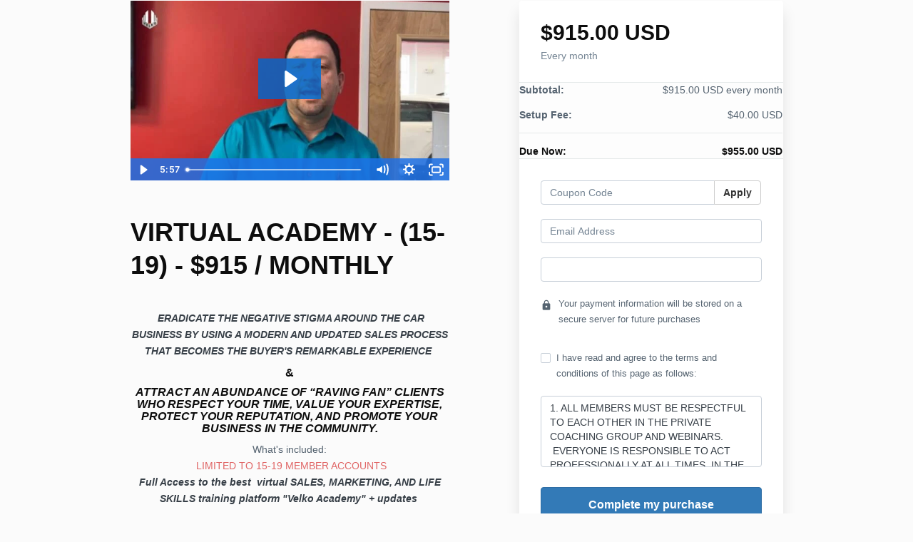

--- FILE ---
content_type: text/html; charset=utf-8
request_url: https://velkoacademy.mykajabi.com/offers/3BqC3RDr/checkout
body_size: 11037
content:
<!DOCTYPE html>
<!--[if IE 9]><html lang="en" class="ie9"><![endif]-->
<!--[if gt IE 9]><!--><html lang="en"><!--<![endif]-->
  <head>
    <meta charset="utf-8">
    <meta http-equiv="X-UA-Compatible" content="IE=edge">
    <meta name="viewport" content="width=device-width, initial-scale=1.0, user-scalable=no">
    <meta name="turbo-prefetch" content="false">
    <script type="text/javascript" src="https://js.stripe.com/basil/stripe.js"></script>

      <meta name="robots" content="noindex">

    <meta name="site_locale" content="en"></meta>
    <title>Velko Academy</title>
    <!-- You will need to change the version to match for Kajabi-UI/styles -->
<link rel="stylesheet" href="https://cdn.jsdelivr.net/npm/@kajabi-ui/styles@1.0.4/dist/kajabi_products/kajabi_products.css" />

<!-- Update Pine-DS/core version -->
<script type="module" src="https://cdn.jsdelivr.net/npm/@pine-ds/core@3.14.0/dist/pine-core/pine-core.esm.js"></script>
<script nomodule src="https://cdn.jsdelivr.net/npm/@pine-ds/core@3.14.0/dist/pine-core/index.esm.js"></script>

<!-- Load the toast controller -->
<script src="https://kajabi-app-assets.kajabi-cdn.com/assets/admin/pine_pds_toast_controller-c18b05ccfaa503bf8a9b1115437ccfedfe99a80d9f98e2bdaa416e44871427e5.js"></script>

    <link href="https://fonts.googleapis.com/css?family=Open+Sans:400,400i,600,600i,700,700i" rel="stylesheet">

    <link rel="stylesheet" href="https://kajabi-app-assets.kajabi-cdn.com/assets/checkout_next_gen-76bf4ffdbeb0b9fc31368e1e85cf5d0d2a26a9afa9b6e70239ef7ec9b3d680ec.css" media="all" />
    
    
    <link rel="stylesheet" href="https://kajabi-app-assets.kajabi-cdn.com/assets/ladera_masquerade_member-2ec5c467d2adc3e29d7e1af082357f7863a64ec4196a369472eeb085ca6f6587.css" media="screen" />
    <meta name="csrf-param" content="authenticity_token" />
<meta name="csrf-token" content="jkP9euSIbwtYl81WhT8lyQYG6Yup8ZZsl70XBuk1Gi1rWXJcqRVuiokUcoo7hz6uPj6xcKJmeizNN6A9bOOG4g==" />
        <script async src="https://www.googletagmanager.com/gtag/js?id=G-GTBWYV09JY{}&l=kajabiDataLayer"></script>
<script>
    window.kajabiDataLayer = window.kajabiDataLayer || [];
    function ktag(){kajabiDataLayer.push(arguments);}
    ktag('js', new Date());
    ktag('config', 'G-GTBWYV09JY');
</script>

    <script>
      const analyticsOptions = {"event_category":"member_checkout","productSku":597769,"productName":"VIRTUAL ACADEMY - (15-19) - $915 / MONTHLY","checkoutVersion":"next_gen","currencyCode":"USD","transactionRevenue":"915.0","offerType":"subscription","quantityRemainingDisplayed":false,"memberLoginRequired":true,"priceStrategy":"fixed","siteId":7037,"siteName":"Velko Academy","accountId":7280,"heroTier":"100k","businessType":"teacher_or_instructor","experience":"new_business","industry":"business_finance","isKajabiPayments":false,"stripeElement":"card"}
;
      const kajabiPaymentsOffer = (false === true);

      if (kajabiPaymentsOffer) {
        analyticsOptions.applePayDisplayed = !!window.ApplePaySession
      }

      ktag('event', 'view_cart', analyticsOptions);
    </script>

  <script>
!function(f,b,e,v,n,t,s){if(f.fbq)return;n=f.fbq=function(){n.callMethod?
n.callMethod.apply(n,arguments):n.queue.push(arguments)};if(!f._fbq)f._fbq=n;
n.push=n;n.loaded=!0;n.version='2.0';n.agent='plkajabi';n.queue=[];t=b.createElement(e);t.async=!0;
t.src=v;s=b.getElementsByTagName(e)[0];s.parentNode.insertBefore(t,s)}(window,
                                                                      document,'script','https://connect.facebook.net/en_US/fbevents.js');


fbq('init', '256483518121020');
fbq('track', "PageView");</script>
<noscript><img height="1" width="1" style="display:none"
src="https://www.facebook.com/tr?id=256483518121020&ev=PageView&noscript=1"
/></noscript>
<script type='text/javascript'>fbq('track', 'InitiateCheckout', {
  content_name: "VIRTUAL ACADEMY - (15-19) - $915 / MONTHLY",
  value: "915.0",
  currency: "USD"
});
</script>
  
    <script src="https://www.paypalobjects.com/api/checkout.js"></script>

    
    
          <script type="text/javascript">
        if (typeof (window.rudderanalytics) === "undefined") {
          !function(){"use strict";window.RudderSnippetVersion="3.0.3";var sdkBaseUrl="https://cdn.rudderlabs.com/v3"
          ;var sdkName="rsa.min.js";var asyncScript=true;window.rudderAnalyticsBuildType="legacy",window.rudderanalytics=[]
          ;var e=["setDefaultInstanceKey","load","ready","page","track","identify","alias","group","reset","setAnonymousId","startSession","endSession","consent"]
          ;for(var n=0;n<e.length;n++){var t=e[n];window.rudderanalytics[t]=function(e){return function(){
          window.rudderanalytics.push([e].concat(Array.prototype.slice.call(arguments)))}}(t)}try{
          new Function('return import("")'),window.rudderAnalyticsBuildType="modern"}catch(a){}
          if(window.rudderAnalyticsMount=function(){
          "undefined"==typeof globalThis&&(Object.defineProperty(Object.prototype,"__globalThis_magic__",{get:function get(){
          return this},configurable:true}),__globalThis_magic__.globalThis=__globalThis_magic__,
          delete Object.prototype.__globalThis_magic__);var e=document.createElement("script")
          ;e.src="".concat(sdkBaseUrl,"/").concat(window.rudderAnalyticsBuildType,"/").concat(sdkName),e.async=asyncScript,
          document.head?document.head.appendChild(e):document.body.appendChild(e)
          },"undefined"==typeof Promise||"undefined"==typeof globalThis){var d=document.createElement("script")
          ;d.src="https://polyfill-fastly.io/v3/polyfill.min.js?version=3.111.0&features=Symbol%2CPromise&callback=rudderAnalyticsMount",
          d.async=asyncScript,document.head?document.head.appendChild(d):document.body.appendChild(d)}else{
          window.rudderAnalyticsMount()}window.rudderanalytics.load("2apYBMHHHWpiGqicceKmzPebApa","https://kajabiaarnyhwq.dataplane.rudderstack.com",{})}();
        }
      </script>
      <script type="text/javascript">
        if (typeof (window.rudderanalytics) !== "undefined") {
          rudderanalytics.page({"account_id":"7280","site_id":"7037"});
        }
      </script>
      <script type="text/javascript">
        if (typeof (window.rudderanalytics) !== "undefined") {
          (function () {
            function AnalyticsClickHandler (event) {
              const targetEl = event.target.closest('a') || event.target.closest('button');
              if (targetEl) {
                rudderanalytics.track('Site Link Clicked', Object.assign(
                  {"account_id":"7280","site_id":"7037"},
                  {
                    link_text: targetEl.textContent.trim(),
                    link_href: targetEl.href,
                    tag_name: targetEl.tagName,
                  }
                ));
              }
            };
            document.addEventListener('click', AnalyticsClickHandler);
          })();
        }
      </script>

  </head>
  <body class="offer-checkout offer-checkout-show offer-checkout-offer-597769 offer-checkout-next-gen checkout-email-autofill offer-checkout--analytics">
    <script src="https://kajabi-app-assets.kajabi-cdn.com/assets/iframe_detector-11ee2500a3041daf902cf68b2ef697c2b7ea30d3388009e2d76e5616514c1af5.js"></script>
    

    

    <script type="text/javascript">
  window.CLIENT_INFO = window.CLIENT_INFO || {};
  window.CLIENT_INFO.site_id = 7037;
  window.CLIENT_INFO.locale = "en";
  window.CLIENT_INFO.features =   window.CLIENT_INFO.features || {};
  window.CLIENT_INFO.imagePaths = window.CLIENT_INFO.imagePaths || {};
  window.CLIENT_INFO.imagePaths.default = "https://kajabi-app-assets.kajabi-cdn.com/assets/default_image-cff4ebeceb3839d5908ba7c7d5071a751234f2a6b34575505002eef3deb5e3c7.png";
  window.CLIENT_INFO.imagePaths.default_avatar = "https://kajabi-app-assets.kajabi-cdn.com/assets/defaults/default_avatar-b3744a61876b6f23004ea211ac36efc3ce9b91d5e3cfe612869f2f48f20c4f38.jpg";


    window.CLIENT_INFO.ga_id = "G-GTBWYV09JY"

  window.CLIENT_INFO.env = "production";
  // Ideally this is "unknown" as the default value, but this preserves existing behavior
  window.CLIENT_INFO.git_sha = "689be64befdcfb2a21520496a9c9ac689d57fd59";

  window.CLIENT_INFO.sentry_dsn = 'https://d12d127409fc4e5ab2f1cfe05c49b376:1d9ce92bb71b4391a6c2536171cbabe8@o485653.ingest.sentry.io/5541287';
  window.CLIENT_INFO.app_name = 'kajabi-storefronts-production';
  window.CLIENT_INFO.datadogEmbeddedCheckoutSampleRate = "100";

    window.CLIENT_INFO.account = {
      id: 7280,
      tier: "100k",
      businessType: "teacher_or_instructor",
      experience: "new_business",
      industry: "business_finance"
    }



    window.CLIENT_INFO.offer_token = "3BqC3RDr";
</script>















<form class="simple_form offer-checkout-form" id="new_checkout_offer" data-fancy-placeholders="" data-parsley-validate="true" data-stripe-form-disabled="false" novalidate="novalidate" action="/offers/3BqC3RDr/checkout" accept-charset="UTF-8" method="post"><input name="utf8" type="hidden" value="&#x2713;" autocomplete="off" /><input type="hidden" name="authenticity_token" value="KOCNVdrRw9uBpiabtebQw83kiAHZtuKYG0nG36UV61Muhe2MCcqXVWHD5fphcpyPWWocRMVu+AmzUf/Dycgmbg==" autocomplete="off" />
  
<div class="content">
  <div class="container">
    <div class="row">
      <div class="col-md-12">
        

      </div>
    </div>

      <div class="row" data-kjb-element="mobile-form-top">
        <div class="col-md-offset-1 col-md-5 checkout-content-left">
          <div class="panel checkout-panel"
     define="{ checkoutPanel: new App.CheckoutPanel(this, {&quot;hasSetupFee&quot;:true,&quot;showPayment&quot;:true,&quot;basePrice&quot;:{&quot;cents&quot;:91500,&quot;currency_iso&quot;:&quot;USD&quot;},&quot;hasAdditionalPaymentMethods&quot;:false,&quot;quantityRemaining&quot;:null,&quot;qtyLimitDisplayEnabled&quot;:false,&quot;qtyLimitDisplayThreshold&quot;:null}) }"
     context="checkoutPanel"
     data-offer-token="3BqC3RDr"
>
  <div class="panel-heading">
    
  <h1 class="checkout-panel-title js-checkout-panel-price-discountable">
    $915.00 USD 
  </h1>

    <h4 class="checkout-panel-subtitle js-checkout-panel-price-discountable">
      Every month
    </h4>


  </div>

  <div eval="new App.CheckoutPriceBreakdown(this, { alwaysShowBreakdown: false })">
</div>


  <div class="panel-body">
    <div id="main-flash-messages">

</div>

      <div define="{ couponPanel: new App.CouponPanel(this) }" context="couponPanel" id="coupon-panel" class="coupon-validation">
  <div class="form-group coupon-field">
    <div class="input-group">
      <input type="text" name="coupon" class="form-control coupon-code-field" value=""
        placeholder="Coupon Code"
        data-invalid-message="Invalid coupon"
        data-valid-message="Coupon successfully applied"
        data-parsley-pattern="^\s*$"
        data-parsley-trigger="submit"
        data-parsley-error-message="Please apply your coupon">
      <span class="input-group-btn">
        <button class="btn btn-default coupon-code-button js-keep-visible"
          data-url="/offers/3BqC3RDr/checkout/validate_coupon">
          Apply
        </button>
      </span>
    </div>
</div></div>



        
  <input data-js-time-zone="" autocomplete="off" type="hidden" name="checkout_offer[member][time_zone]" id="checkout_offer_member_time_zone" />


  <div class="checkout-personal-info-container">
    <div class="form-group email required checkout_offer_member_email"><input class="form-control string email required form-control required" autocomplete="email" data-parsley-required-message="* Required" data-parsley-type-message="is invalid" data-parsley-group="account_information" data-parsley-remote="true" data-parsley-remote-validator="kjb_offer_checkout_email_validator" placeholder="Email Address" type="email" value="" name="checkout_offer[member][email]" id="checkout_offer_member_email" /></div>


      <input type="hidden" name="frictionless" id="frictionless" value="true" autocomplete="off" />

    <div class="account-check-spinner">
      <div class="bounce1"></div>
      <div class="bounce2"></div>
      <div class="bounce3"></div>
    </div>
  </div>



<div class=" hide" bind-show="!accountExists">
  

    
<div class="hide" define="{ checkoutPaymentStep: new App.CheckoutPaymentStep(this, false, &quot;stripe&quot;, false) }" bind-show="showPayment">
  
<input type="hidden" name="checkout_offer[payment_provider]" bind="checkoutPaymentStep.paymentType" />

    <div class=" hide" bind-show="checkoutPaymentStep.paymentType == &#39;stripe&#39; || checkoutPaymentStep.paymentType == &#39;kajabi_payments&#39; || checkoutPaymentStep.hasAdditionalPaymentMethods">
      

<div class="new-credit-card" data-stripe-elements-form="pk_live_GM2gUsVfs3fY1xot5C7WDhBP" data-stripe-elements-options="{&quot;stripeAccount&quot;:&quot;acct_199lYGDMNKCtxSh7&quot;,&quot;analyticsOptions&quot;:{&quot;event_category&quot;:&quot;member_checkout&quot;,&quot;productSku&quot;:597769,&quot;productName&quot;:&quot;VIRTUAL ACADEMY - (15-19) - $915 / MONTHLY&quot;,&quot;checkoutVersion&quot;:&quot;next_gen&quot;,&quot;currencyCode&quot;:&quot;USD&quot;,&quot;transactionRevenue&quot;:&quot;915.0&quot;,&quot;offerType&quot;:&quot;subscription&quot;,&quot;quantityRemainingDisplayed&quot;:false,&quot;memberLoginRequired&quot;:true,&quot;priceStrategy&quot;:&quot;fixed&quot;,&quot;siteId&quot;:7037,&quot;siteName&quot;:&quot;Velko Academy&quot;,&quot;accountId&quot;:7280,&quot;heroTier&quot;:&quot;100k&quot;,&quot;businessType&quot;:&quot;teacher_or_instructor&quot;,&quot;experience&quot;:&quot;new_business&quot;,&quot;industry&quot;:&quot;business_finance&quot;,&quot;paymentMethod&quot;:&quot;stripe&quot;,&quot;isKajabiPayments&quot;:false,&quot;stripeElement&quot;:&quot;card&quot;},&quot;publishableKey&quot;:&quot;pk_live_GM2gUsVfs3fY1xot5C7WDhBP&quot;,&quot;mode&quot;:&quot;card&quot;,&quot;currency&quot;:&quot;USD&quot;,&quot;amount&quot;:91500,&quot;exponent&quot;:2,&quot;siteName&quot;:&quot;Velko Academy&quot;,&quot;stripeElementTimeoutPromptMessage&quot;:&quot;Difficulty connecting to payment processor. Refresh and try again&quot;,&quot;locale&quot;:&quot;en&quot;,&quot;hidePostalCode&quot;:&quot;false&quot;}">
  <div class="form-group">
     <div id="card-element" class="form-control card-element"></div>
  </div>
</div>
  <div class="form-group">
    <small class="field-info">
      <i class="field-info__icon mi" aria-hidden="true">lock</i>
      <span class="field-info__value">
        Your payment information will be stored on a secure server for future purchases
      </span>
    </small>
  </div>


<input value="card" autocomplete="off" type="hidden" name="checkout_offer[payment_method_type]" id="checkout_offer_payment_method_type" />
<input value="" autocomplete="off" type="hidden" name="checkout_offer[payment_wallet_type]" id="checkout_offer_payment_wallet_type" />

<input type="hidden" name="checkout_offer[payment_intent_id]" data-stripe-payment-intent />
<input id="new_stripe_payment_method"
       type="hidden"
       name="checkout_offer[payment_method_id]"
       data-stripe-payment-method
        />

</div>


</div>


  
    <div class="service-agreement" kjb-settings-id="service-agreement-section">
    <div class="form-group boolean required checkout_offer_service_agreement"><div class="checkbox"><input value="0" autocomplete="off" type="hidden" name="checkout_offer[service_agreement]" /><label class="boolean required" for="checkout_offer_service_agreement"><input class="boolean required" required="required" aria-required="true" type="checkbox" value="1" name="checkout_offer[service_agreement]" id="checkout_offer_service_agreement" />I have read and agree to the terms and conditions of this page as follows:</label></div></div>
      <div class="form-control service-agreement-text">
        <p>1. ALL MEMBERS MUST BE RESPECTFUL TO EACH OTHER IN THE PRIVATE COACHING GROUP AND WEBINARS. &nbsp;EVERYONE IS RESPONSIBLE TO ACT PROFESSIONALLY AT ALL TIMES. IN THE EVENT THAT A MEMBER IS BEING DISRESPECTFUL OR DEMONSTRATES ANY TYPE OF PROFANITY TO ANY OF THE OTHER MEMBERS OF THE PROGRAM OR ANY&nbsp;OF THE FACILITATORS THEY WILL RECEIVE A VERBAL WARNING AND &nbsp;APOLOGIES WOULD BE &nbsp;EXPECTED, IF IT HAPPENS AGAIN A WRITTEN WARNING WILL BE ISSUED AND THIRD OFFENSE WILL RESULT IN TERMINATION FROM THE PROGRAM WITH&nbsp;NO REFUND</p>
<p>2. CERTIFICATES ARE NOT GUARANTEED OR INCLUDED IN THE PROGRAM- SALES PEOPLE MUST SUCCESSFULLY PASS THE EXAM FOR EACH CERTIFICATE AND PAY FOR THE ORIGINAL CERTIFICATE AT THE TIME OF RECEIVING – THE PRICE FOR A CERTIFICATE IS $50</p>
<ol start="3">
<li>DATES FOR WEBINARS, CONFERENCE VIDEO CALLS, OR INDIVIDUAL MEETINGS COULD NOT BE CHANGED ONCE WHEN SCHEDULED.</li>
</ol>
<p>EXCEPTIONS WILL BE MADE IN THE EVENT OF TECHNICAL DIFFICULTIES PREVENTING VELKO ACADEMY TO PROVIDE SCHEDULED CONTENT OR MISS CONFERENCE VIDEO CALL.</p>
<p>4. THERE ARE NO MONEY REFUNDS- COMMITMENT TO FINISHING THE COURSE AND ACCOUNTABILITY ARE PART OF THE PROGRAM. EXCEPTIONS FOR ILLNESS ARE ACCEPTABLE, LOSS/CHANGE OF JOB OR EMPLOYER OR CAREER PATH ARE NOT ACCEPTABLE REASON FOR REFUND.</p>
<p>IF FOR SOME REASON YOU FEEL WHAT WAS PROMISED WAS NOT DELIVERED, YOU CAN EMAIL at<span>&nbsp;</span><a href="/cdn-cgi/l/email-protection#fb92959d94bb8d9e9790949a989a9f9e9682d5989496"><span class="__cf_email__" data-cfemail="8ce5e2eae3ccfae9e0e7e3edefede8e9e1f5a2efe3e1">[email&#160;protected]</span></a>&nbsp;or send us A LETTER WITH YOUR REQUEST, EXPLAINING WHAT WENT WRONG. AFTER CAREFULLY INVESTIGATING AND REVIEWING WILL BE DECIDED WHETHER TO ISSUE A STORE CREDIT OR ENGAGE IN FURTHER DISPUTE.</p>
<p>5. CANCELING YOUR SUBSCRIPTION – SEND AN EMAIL&nbsp; to<span>&nbsp;</span><a href="/cdn-cgi/l/email-protection#91f8fff7fed1e7f4fdfafef0f2f0f5f4fce8bff2fefc"><span class="__cf_email__" data-cfemail="e1888f878ea197848d8a8e80828085848c98cf828e8c">[email&#160;protected]</span></a><span>&nbsp;</span>WITH YOUR REQUEST<span>&nbsp;</span>30 DAYS BEFORE DESIRED CANCELLATION DATE<br>WE WILL CANCEL ALL FUTURE PAYMENTS based on the date of your request.</p>
      </div>
  </div>


    

  <input type="hidden" name="coupon_code" id="stripe_coupon_id" value="" autocomplete="off" />
<input type="hidden" name="single_use_code" id="single_use_code" value="" autocomplete="off" />
<input type="hidden" name="affiliate_coupon_code" id="affiliate_coupon_code" value="" autocomplete="off" />

  <div class="checkout-panel__btn-wrapper hide" bind-show="typeof checkoutPaymentStep === &#39;undefined&#39; || checkoutPaymentStep.paymentType != &#39;paypal&#39; || window.freePwyw || freeForeverCouponApplied">
  <input type="submit" name="commit" value="Complete my purchase" bind-event-click="submitCheckout({&quot;event_category&quot;:&quot;member_checkout&quot;,&quot;productSku&quot;:597769,&quot;productName&quot;:&quot;VIRTUAL ACADEMY - (15-19) - $915 / MONTHLY&quot;,&quot;checkoutVersion&quot;:&quot;next_gen&quot;,&quot;currencyCode&quot;:&quot;USD&quot;,&quot;transactionRevenue&quot;:&quot;915.0&quot;,&quot;offerType&quot;:&quot;subscription&quot;,&quot;quantityRemainingDisplayed&quot;:false,&quot;memberLoginRequired&quot;:true,&quot;priceStrategy&quot;:&quot;fixed&quot;,&quot;siteId&quot;:7037,&quot;siteName&quot;:&quot;Velko Academy&quot;,&quot;accountId&quot;:7280,&quot;heroTier&quot;:&quot;100k&quot;,&quot;businessType&quot;:&quot;teacher_or_instructor&quot;,&quot;experience&quot;:&quot;new_business&quot;,&quot;industry&quot;:&quot;business_finance&quot;,&quot;paymentMethod&quot;:&quot;stripe&quot;,&quot;isKajabiPayments&quot;:false,&quot;stripeElement&quot;:&quot;card&quot;})" class="btn btn-primary btn-block checkout-panel-btn" data-disable-with="Submitting..." />
</div>


</div>
<div class=" hide" bind-show="accountExists">
  <p class="help-text">
    An account already exists with this email address. Is this you? <a class="account-exists-link" href="https://velkoacademy.mykajabi.com/login?offer_token=3BqC3RDr">Sign in</a>
  </p>
  <a class="btn btn-primary btn-block checkout-panel-btn" href="https://velkoacademy.mykajabi.com/login?offer_token=3BqC3RDr">Sign in</a>
</div>
  </div>
</div>

        </div>
        <div class="col-md-6">
          <div class="checkout-content">
      

<script data-cfasync="false" src="/cdn-cgi/scripts/5c5dd728/cloudflare-static/email-decode.min.js"></script><script charset="ISO-8859-1" src="//fast.wistia.com/assets/external/E-v1.js" async></script>

<div class="kjb-video-responsive" data-video-id="5548587">
  <div id="wistia_61ghevun2s"
    class="wistia_embed wistia_async_61ghevun2s autoPlay=false  ">&nbsp;</div>
</div>


  <h1 class="checkout-content-title" kjb-settings-id="offer-title-section">VIRTUAL ACADEMY - (15-19) - $915 / MONTHLY</h1>
  <div class="checkout-content-body" kjb-settings-id="checkout-copy-section">
    <div id="ut-row-62c94decbee16" class="vc_row wpb_row vc_row-fluid vc_row-has-fill vc_column-gap-0 ut-row-62c94decbee29 hide-on-desktop">
<div class="wpb_column vc_column_container vc_col-sm-12 ut-animate-element animated ut-no-animation-tablet ut-no-animation-mobile ut-first-wpb-column ut-appear-initialized fadeIn">
<div id="ut_inner_column_62c94decbf82d" class="vc_column-inner ">
<div class="wpb_wrapper">
<div class="wpb_content_element "><header id="ut_header_62c94decbfdb2" class="section-header pt-style-7 header-left header-tablet-left header-mobile-center element-with-custom-line-height ut-first-section-title">
<div class="element-with-custom-line-height">
<p style="text-align: center;">&nbsp;<em><strong>ERADICATE THE NEGATIVE STIGMA AROUND THE CAR BUSINESS BY USING A MODERN AND UPDATED SALES PROCESS THAT BECOMES THE BUYER'S REMARKABLE EXPERIENCE&nbsp;</strong></em></p>
<h4 class="section-title   ut-flowtyped ut-title-loaded" style="text-align: center;"><span>&amp;</span></h4>
<h4 class="section-title   ut-flowtyped ut-title-loaded" style="text-align: center;"><em>ATTRACT AN ABUNDANCE OF “RAVING FAN” CLIENTS WHO RESPECT YOUR TIME, VALUE YOUR EXPERTISE, PROTECT YOUR REPUTATION, AND PROMOTE YOUR BUSINESS IN THE COMMUNITY.</em></h4>
</div>
</header></div>
</div>
</div>
</div>
<div class="resize-sensor" style="text-align: center;">What's included:</div>
<div class="resize-sensor" style="text-align: center;"><strong>&nbsp;</strong><em>&nbsp;</em><span style="color: #e06666;">LIMITED TO<span>&nbsp;1</span>5-19<span>&nbsp;</span>MEMBER&nbsp;ACCOUNTS&nbsp;</span></div>
</div>
<p style="text-align: center;"><em><strong>Full Access to the</strong><strong>&nbsp;best&nbsp; virtual SALES, MARKETING, AND LIFE SKILLS training platform&nbsp;</strong></em><em><strong>"Velko Academy" + updates&nbsp;</strong></em></p>
<div style="text-align: center;">
<p>GET FULL ACCESS TO<span>&nbsp;</span><span><strong>VELKO ACADEMY AUTOMOTIVE EXCLUSIVE&nbsp;</strong></span></p>
<p><span><strong>WHAT YOU GET:<br><br><br></strong></span><strong>1. ATTITUDE</strong><span>&nbsp;</span>- Learn how to demonstrate a great attitude and receive the courage you need to commit to this amazing career and become one of the greatest ever.</p>
<p><strong>2. BULLETPROOF GREETING</strong><span>&nbsp;</span>- Learn how to lead every buyer to purchase and proactively avoid all common objections by demonstrating high-level professionalism and confidence from the first second.&nbsp;</p>
<p><strong>3. GET LEVERAGE</strong><span>&nbsp;</span>- Learn how to qualify your client's ability to buy, motivation, and readiness by engaging them in interesting conversation while becoming very likable and becoming their personal professional problem solver&nbsp;</p>
<p><strong>4. FIND THE PROBLEM</strong><span>&nbsp;</span>- Learn how to determine what your buyers truly want by asking them smart questions. Most buyers are consistent in what they like, but they can change their minds about what they want with new information and the education you will provide.&nbsp;</p>
<p><strong>5. PERFECT LANDING</strong><span>&nbsp;</span>- Take your buyer off the market every time, by offering relevant solutions every time.</p>
<p><strong>6. HIGH GROSS PROFIT</strong><span>&nbsp;</span>- Never give any discounts, learn how to offer relevant alternatives, and keep all of your profit.&nbsp;</p>
<p><strong>7. WORLD-CLASS PRESENTATION</strong><span>&nbsp;</span>- Learn how to present the futures, advantages, and benefits of your products by raising the value way higher than the price&nbsp;&nbsp;</p>
<p><strong>8. WORLD-CLASS DEMONSTRATION</strong><span>&nbsp;</span>- Learn how to magnify the strengths of your product by helping your buyer experience mental ownership&nbsp;</p>
<p><strong>9. TRIAL CLOSES</strong><span>&nbsp;</span>- Learn an abundance of&nbsp;"Trial Closes", creative ways to ask your buyer for their opinion, to see how close you are to the sale</p>
<p><strong>10. SERVICE TO SALES</strong><span>&nbsp;</span>- Master how to create opportunities in the service department. These are the clients with the highest closing ratio, gross profit, and CSI score.&nbsp;</p>
<p><strong>11. BUY LIKE A PRO</strong><span>&nbsp;</span>- Master how to buy cars&nbsp;</p>
<p><strong>12. COLLECT THE DOTS AND CONNECT THE DOTS</strong><span>&nbsp;</span>- Master how to create an unlimited amount of great&nbsp; opportunities using Velko's system&nbsp;<span>&nbsp;</span><strong><em>Social Selling Mastery</em></strong></p>
<p><strong>&nbsp;</strong>13. BECOME GOOGLEABLE - Build a powerful personal brand, create a strong evidence manual, and close deals through irresistible trust and a great reputation in the community&nbsp;</p>
<p><strong>14. MASTER NEGOTIATIONS</strong><span>&nbsp;</span>- Learn how to negotiate, overcome objections, convince buyers and close with leverage every time.</p>
<p><strong>15. A LIBRARY OF CLOSES</strong><span>&nbsp;</span>- Over 150 closes. Arguably every close in the book, from money close, spouse close, anything you can think of ...we got it, and if we don't we will offer you solutions per request&nbsp;</p>
<p><strong>16. THE NEXT SALE</strong><span>&nbsp;</span>- Get Velko Academy's Delivery Checklist and try to close one more deal on the same day&nbsp;</p>
<p><strong>17. THE GREAT TRIFECTA</strong><span>&nbsp;</span>- Learn how to use photos and video testimonials for digital and social media marketing&nbsp;</p>
<p><strong>18. GET MINIMUM 10 REFERRALS ON EVERY SALE</strong><span>&nbsp;</span>- Learn Velko's s powerful process to get a minimum of 10 names and numbers from your buyer's phone book every time you deliver a car.&nbsp;</p>
<p><strong>19. MASTER SOCIAL SELLING AND CROSS MARKETING</strong><span>&nbsp;</span>- Get referrals and FREE MONEY from the marketplace and pass it on to your buyers for massive value&nbsp;</p>
<p><strong>20. FOLLOW UP LIKE A BOSS</strong><span>&nbsp;</span>- Use the easy and fun system to stay in touch with all of your loyal clients and always remain celebrated instead of tolerated&nbsp;</p>
<p><strong>21. SALES TIPS</strong><span>&nbsp;</span>- Communication skills, Interpersonal skills, Phone skills, Community&nbsp;</p>
<p><strong>22. TOP PRODUCERS SHOW</strong><span>&nbsp;</span>- Interviews with the ELITE of the automotive industry in the USA. Nationally recognized leaders, owners, managers, and top salespeople in the country&nbsp;</p>
<p>&nbsp;</p>
<p><strong>INVEST WITH CONFIDENCE&nbsp;</strong></p>
<p><strong>YOU DESERVE SUCCESS!!!</strong></p>
</div>
<div style="text-align: center;">&nbsp;</div>
<div style="text-align: center;"><strong>&nbsp;</strong><em>&nbsp;</em><span style="color: #e06666;">LIMITED UP TO 19 MEMBER&nbsp;ACCOUNTS&nbsp;</span></div>
<p style="text-align: center;"><strong>Download our FREE app at www.velko.info and check out our&nbsp;<a title="WATCH THIS ...BEFORE YOU DO ANYTHING">TESTIMONIALS</a></strong></p>
<p style="text-align: center;"><strong>YOU DESERVE SUCCESS!</strong></p>
  </div>
</div>

          
        </div>
      </div>

    <div class="row">
      <div class="col-12">
        
      </div>
    </div>
  </div>

</div>

</form>


      <script src="https://kajabi-app-assets.kajabi-cdn.com/assets/checkout_manifest-a1cf91901956795bebadebaf62396d32606f4a9bc5c728b8964cd13135cf10f5.js"></script>

    
      <script src="https://kajabi-app-assets.kajabi-cdn.com/assets/fingerprinter-8aeb0ee01d16e36ebf90c24b3e1d0f75aaa91cff5a353231248eef297b054fce.js"></script>

<script src="//static.filestackapi.com/filestack-js/3.x.x/filestack.min.js"></script><script src="https://kajabi-app-assets.kajabi-cdn.com/vite/assets/kj_uploader-ee28fe1a.js" crossorigin="anonymous" type="module"></script><link rel="modulepreload" href="https://kajabi-app-assets.kajabi-cdn.com/vite/assets/index-ef3c7d47.js" as="script" crossorigin="anonymous">
<link rel="modulepreload" href="https://kajabi-app-assets.kajabi-cdn.com/vite/assets/index-ffb4245c.js" as="script" crossorigin="anonymous">
<link rel="modulepreload" href="https://kajabi-app-assets.kajabi-cdn.com/vite/assets/_commonjsHelpers-f17db62c.js" as="script" crossorigin="anonymous">
<link rel="modulepreload" href="https://kajabi-app-assets.kajabi-cdn.com/vite/assets/index-4d75239f.js" as="script" crossorigin="anonymous">
<link rel="modulepreload" href="https://kajabi-app-assets.kajabi-cdn.com/vite/assets/index-dd84ea2a.js" as="script" crossorigin="anonymous">
<link rel="modulepreload" href="https://kajabi-app-assets.kajabi-cdn.com/vite/assets/uuid-fbc100ee.js" as="script" crossorigin="anonymous">
<link rel="modulepreload" href="https://kajabi-app-assets.kajabi-cdn.com/vite/assets/main-980e1a5d.js" as="script" crossorigin="anonymous">
<link rel="modulepreload" href="https://kajabi-app-assets.kajabi-cdn.com/vite/assets/BrowserLogger-72a3c92b.js" as="script" crossorigin="anonymous">
<link rel="modulepreload" href="https://kajabi-app-assets.kajabi-cdn.com/vite/assets/index-48f72409.js" as="script" crossorigin="anonymous">
<link rel="modulepreload" href="https://kajabi-app-assets.kajabi-cdn.com/vite/assets/main-c975657b.js" as="script" crossorigin="anonymous">
<link rel="modulepreload" href="https://kajabi-app-assets.kajabi-cdn.com/vite/assets/clientInfo-16c2cd18.js" as="script" crossorigin="anonymous">
<link rel="modulepreload" href="https://kajabi-app-assets.kajabi-cdn.com/vite/assets/user-e7858bc6.js" as="script" crossorigin="anonymous"><link rel="stylesheet" href="https://kajabi-app-assets.kajabi-cdn.com/vite/assets/kj_uploader-0d526a8b.css" media="screen" />

<script type="text/javascript" src="https://cdn.jsdelivr.net/npm/dompurify@2.2.3/dist/purify.min.js"></script>

<script type="text/javascript">
  +function(a,p,P,b,y){a.appboy={};a.appboyQueue=[];for(var s="DeviceProperties Card Card.prototype.dismissCard Card.prototype.removeAllSubscriptions Card.prototype.removeSubscription Card.prototype.subscribeToClickedEvent Card.prototype.subscribeToDismissedEvent Banner CaptionedImage ClassicCard ControlCard ContentCards ContentCards.prototype.getUnviewedCardCount Feed Feed.prototype.getUnreadCardCount ControlMessage InAppMessage InAppMessage.SlideFrom InAppMessage.ClickAction InAppMessage.DismissType InAppMessage.OpenTarget InAppMessage.ImageStyle InAppMessage.Orientation InAppMessage.TextAlignment InAppMessage.CropType InAppMessage.prototype.closeMessage InAppMessage.prototype.removeAllSubscriptions InAppMessage.prototype.removeSubscription InAppMessage.prototype.subscribeToClickedEvent InAppMessage.prototype.subscribeToDismissedEvent FullScreenMessage ModalMessage HtmlMessage SlideUpMessage User User.Genders User.NotificationSubscriptionTypes User.prototype.addAlias User.prototype.addToCustomAttributeArray User.prototype.getUserId User.prototype.incrementCustomUserAttribute User.prototype.removeFromCustomAttributeArray User.prototype.setAvatarImageUrl User.prototype.setCountry User.prototype.setCustomLocationAttribute User.prototype.setCustomUserAttribute User.prototype.setDateOfBirth User.prototype.setEmail User.prototype.setEmailNotificationSubscriptionType User.prototype.setFirstName User.prototype.setGender User.prototype.setHomeCity User.prototype.setLanguage User.prototype.setLastKnownLocation User.prototype.setLastName User.prototype.setPhoneNumber User.prototype.setPushNotificationSubscriptionType InAppMessageButton InAppMessageButton.prototype.removeAllSubscriptions InAppMessageButton.prototype.removeSubscription InAppMessageButton.prototype.subscribeToClickedEvent display display.automaticallyShowNewInAppMessages display.destroyFeed display.hideContentCards display.showContentCards display.showFeed display.showInAppMessage display.toggleContentCards display.toggleFeed changeUser destroy getDeviceId initialize isPushBlocked isPushGranted isPushPermissionGranted isPushSupported logCardClick logCardDismissal logCardImpressions logContentCardsDisplayed logCustomEvent logFeedDisplayed logInAppMessageButtonClick logInAppMessageClick logInAppMessageHtmlClick logInAppMessageImpression logPurchase openSession registerAppboyPushMessages removeAllSubscriptions removeSubscription requestContentCardsRefresh requestFeedRefresh requestImmediateDataFlush resumeWebTracking setLogger setSdkAuthenticationSignature stopWebTracking subscribeToContentCardsUpdates subscribeToFeedUpdates subscribeToInAppMessage subscribeToNewInAppMessages subscribeToSdkAuthenticationFailures toggleAppboyLogging trackLocation unregisterAppboyPushMessages wipeData".split(" "),i=0;i<s.length;i++){for(var m=s[i],k=a.appboy,l=m.split("."),j=0;j<l.length-1;j++)k=k[l[j]];k[l[j]]=(new Function("return function "+m.replace(/\./g,"_")+"(){window.appboyQueue.push(arguments); return true}"))()}window.appboy.getCachedContentCards=function(){return new window.appboy.ContentCards};window.appboy.getCachedFeed=function(){return new window.appboy.Feed};window.appboy.getUser=function(){return new window.appboy.User};(y=p.createElement(P)).type='text/javascript';
    y.src='https://js.appboycdn.com/web-sdk/3.3/appboy.min.js';
    y.async=1;(b=p.getElementsByTagName(P)[0]).parentNode.insertBefore(y,b)
  }(window,document,'script');
</script>

    
  </body>
</html>


--- FILE ---
content_type: text/html; charset=utf-8
request_url: https://velkoacademy.mykajabi.com/offers/3BqC3RDr/checkout/price_breakdown?include_order_bump=false&coupon_code=&affiliate_coupon_code=&business_number=&always_show_breakdown=false&sequence=1
body_size: 546
content:
<div>
  <div id="data-price-display-label" data-price-display-label="Subtotal"></div>
  <div id="data-price-display-text" data-price-display-text="$915.00"></div>
  <div id="data-price-additional-payment-methods" data-price-additional-payment-methods="[&quot;apple_pay&quot;, &quot;google_pay&quot;]"></div>
  <div id="data-price-due-now-price" data-due-now-price="95500"></div>
  <div id="data-price-sequence" data-price-sequence="1"></div>
    <div class="price-breakdown">
      <table class="table price-breakdown-table">
        <tbody>
          <tr>
            <th class="price-breakdown-title">
              <span class="price-breakdown-title-specific hide">VIRTUAL ACADEMY - (15-19) - $915 / MONTHLY:</span>
                <span class="price-breakdown-title-generic">
                  Subtotal:
                </span>
            </th>
            <td class="nowrap text-right" data-kjb-element="subtotal">
              $915.00 USD every month
              <br />
            </td>
          </tr>

            <tr>
              <th class="price-breakdown-title subscription-plan-details">
                Setup Fee:
              </th>
              <td class="nowrap text-right" data-kjb-element="setup-fee">
                $40.00 USD
              </td>
            </tr>


            <tr class="no-coupon-row">
              <td class="text-left">
              </td>
              <td class="text-right">
                <a class="add-coupon" href="#">Apply a coupon</a>
              </td>
            </tr>




          <tr class="price-breakdown-total due-now">
            <th class="price-breakdown-title">
              Due Now:
            </th>
            <td class="nowrap text-right">
              <span class="price-breakdown-price due-now-price text-nowrap" data-kjb-element="due-now-price">
                $955.00 USD
              </span>
            </td>
          </tr>
        </tbody>
      </table>
    </div>
</div>
